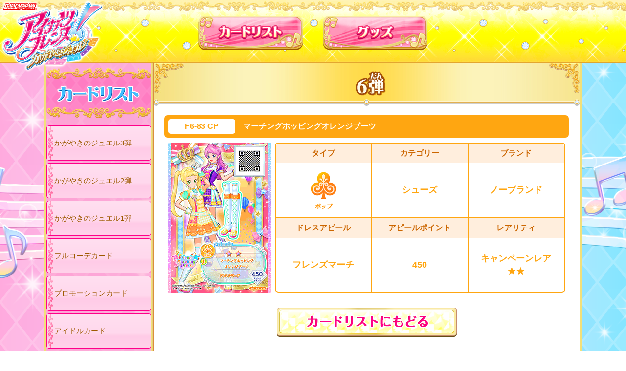

--- FILE ---
content_type: text/html; charset=UTF-8
request_url: https://www.aikatsu.com/friends/cardlist/detail.php?id=139447&page=3&show=image_lists
body_size: 7922
content:
<!doctype html>
<html lang="ja">
<head>
<!-- Google Tag Manager -->
<script>(function(w,d,s,l,i){w[l]=w[l]||[];w[l].push({'gtm.start':
new Date().getTime(),event:'gtm.js'});var f=d.getElementsByTagName(s)[0],
j=d.createElement(s),dl=l!='dataLayer'?'&l='+l:'';j.async=true;j.src=
'https://www.googletagmanager.com/gtm.js?id='+i+dl;f.parentNode.insertBefore(j,f);
})(window,document,'script','dataLayer','GTM-P24F5L2');</script>
<!-- End Google Tag Manager -->
<meta charset="utf-8">
<title>カードリスト｜カードリスト｜データカードダス アイカツフレンズ！</title>
<meta name="keywords" content="アイカツフレンズ！,フレンズ,フレンズ！,アイカツ！,アイカツ,アイカツ！カード,カードメイク,アイドルカツドウ,dcd,データカードダス">
<meta name="description" content="行こう、一緒に！めざせ、ダイヤモンドフレンズ!! データカードダス アイカツフレンズ！の公式サイトです。">
<meta name="viewport" content="width=device-width,user-scalable=yes,minimum-scale=0.5,maximum-scale=2">
<link rel="shortcut icon" type="image/png" href="/friends/images/common/favicon.ico">
<link rel="apple-touch-icon" href="https://www.aikatsu.com/friends/images/webclip.png?v2"><meta property="og:title" content="データカードダス アイカツフレンズ！">
<meta property="og:type" content="article" >
<meta property="og:url" content="https://www.aikatsu.com/friends/cardlist/detail.php?id=139447&amp;page=3&amp;show=image_lists" >
<meta property="og:image" content="https://www.aikatsu.com/friends/images/img_sns.jpg?v2">
<meta property="og:site_name" content="データカードダス アイカツフレンズ！">
<meta property="og:description" content="行こう、一緒に！めざせ、ダイヤモンドフレンズ!! データカードダス アイカツフレンズ！の公式サイトです。">
<link rel="stylesheet" href="../css/reset.css">
<link rel="stylesheet" href="../css/layout_re.css">
<link rel="stylesheet" href="../css/cardlist.css?ver=7">
<script src="/friends/js/jquery-3.6.0.min.js"></script>
<script src="/friends/js/jquery.easing.1.4.min.js"></script>
<script src="/friends/js/common.js?v11"></script>
<script src="../js/accordion.js?v2"></script>
<!--[if lt IE 9]>
<script src="js/respond.js"></script>
<![endif]-->
</head>
<body id="cardlist">
<!-- Google Tag Manager (noscript) -->
<noscript><iframe src="https://www.googletagmanager.com/ns.html?id=GTM-P24F5L2"
height="0" width="0" style="display:none;visibility:hidden"></iframe></noscript>
<!-- End Google Tag Manager (noscript) -->
<div id="container">
  <header class="header">
<nav class="gnavi">
  <a class="gnavi_logo" href="/friends/">
  <h1><img src="/friends/images/common_re/img_logo.png" alt="アイカツフレンズ！"></h1>
  </a>
  <ul class="gnavi_inner">
    <li class="gnavi_cardlist current"><a href="/friends/cardlist/">カードリスト</a></li>
    <li class="gnavi_products "><a href="/friends/products/">グッズ</a></li>
  </ul>
</nav>
</header>  <div id="wrapCol" class="clearfix">
    <article class="mainCol clearfix">
		<div id="titCol">
  <h3 id="title"><img src="../images/cardlist/title_458006.png" alt="カードリスト"></h3>
</div>
<div class="tit_btm"></div>

<div class="data">
    <div class="dressDetailCol type_pop clearfix">
    <dl class="cardNnCol clearfix">
      <dt>カード番号</dt>
      <dd class="cardNum">F6-83 CP</dd>
      <dt>カード名</dt>
      <dd class="cardName">マーチングホッピングオレンジブーツ</dd>
    </dl>
    <dl class="cardImgCol">
      <dt>カード画像</dt>
      <dd><img src="../images/cardlist/card/458006/f6-83cp_00.png" alt="F6-83 CP"></dd>
    </dl>

    <div class="dataTable clearfix">
    <dl class="typeCol">
      <dt>タイプ</dt>
      <dd><img src="../images/cardlist/parts/icon_pop.png" alt="ポップ"></dd>
    </dl>
    <dl class="attributeCol">
      <dt>カテゴリー</dt>
      <dd>
      シューズ      </dd>
    </dl>
    <dl class="brandCol">
      <dt>ブランド</dt>
      <dd>
  ノーブランド      </dd>
    </dl>
      <dl class="dapEffectCol">
      <dt>ドレスアピール</dt>
      <dd>フレンズマーチ</dd>
    </dl>
      <dl class="appealPointCol">
      <dt>アピールポイント</dt>
      <dd>450</dd>
    </dl>
    <dl class="rarelityCol">
      <dt>レアリティ</dt>
      <dd>キャンペーンレア<br>★★</dd>
    </dl>
    </div>

    </div></div>		<div class="btnBackCardlist">
		  <span><a href="./?search=true&page=3&show=image_lists">カードリストにもどる</a></span>
		</div>

    </article>
    <div id="subCol">
<div id="subColTitle">カードリスト</div>
  <nav id="subColInner">
    <ul class="snList">
      <li class="btnnews"><a href="/friends/cardlist/?search=true&category=458009"><span></span>かがやきのジュエル3弾</a></li>
      <li class="btnnews"><a href="/friends/cardlist/?search=true&category=458008"><span></span>かがやきのジュエル2弾</a></li>
      <li class="btnnews"><a href="/friends/cardlist/?search=true&category=458007"><span></span>かがやきのジュエル1弾</a></li>
      <li class="btnnews"><a href="/friends/cardlist/?search=true&category=458801">フルコーデカード</a></li>
      <li class="btnnews"><a href="/friends/cardlist/?search=true&category=458901"><span></span>プロモーションカード</a></li>
      <li class="btnnews"><a href="/friends/cardlist/idolcard.php?search=true&category=458004"><span></span>アイドルカード</a></li>
    </ul>

    <div class="snCap_old tit_cardlist_old"><a><span></span>もっと見る</a></div>
    <ul class="snList cardlist_old">
      <li class="btnnews"><a href="/friends/cardlist/?search=true&category=458006"><span></span>6弾</a></li>
      <li class="btnnews"><a href="/friends/cardlist/?search=true&category=458005"><span></span>5弾</a></li>
      <li class="btnnews"><a href="/friends/cardlist/?search=true&category=458004"><span></span>4弾</a></li>
      <li class="btnnews"><a href="/friends/cardlist/?search=true&category=458003"><span></span>3弾</a></li>
      <li class="btnnews"><a href="/friends/cardlist/?search=true&category=458002"><span></span>2弾</a></li>
      <li class="btnnews"><a href="/friends/cardlist/?search=true&category=458001"><span></span>1弾</a></li>
    </ul>
  </nav>
</div>
   </div>
    <footer>
      <div class="footerCol">
        <span id="btnPagetop">
	<a href="#container">PAGETOP</a>
</span>

<div class="footerColInner">
  <small>
    このwebサイトに掲載されているすべての画像・テキスト・データの無断転用、転載をお断りします。<br>開発中につき、本サイトで使用している画像と実際の商品とは異なる場合がございます。<br>
&copy;BNP/BANDAI, DENTSU, TV TOKYO  <br>
&copy;BANDAI</small>

  <ul class="exLinkSupplement">
    <li class="exLinkInquiry"><a href="https://sec.carddass.com/club/docs/qa/#h7" target="_blank" rel="noopener">推奨環境について</a></li>
    <li class="exLinkContact"><a href="https://sec.carddass.com/club/docs/contact/" target="_blank" rel="noopener">お問い合わせ</a></li>
  </ul>

  <ul class="exLink">
    <li>
      <a href="http://www.bandai.co.jp/" target="_blank" rel="noopener"><img src="/friends/images/common/logo_bandai.png" width="41" height="38" alt="バンダイ公式サイト"></a>
    </li>
    <li>
      <a href="https://sec.carddass.com/club/" target="_blank" rel="noopener"><img src="/friends/images/common/btn_cd.gif" width="168" height="41" alt="カードダスドットコム"></a>
    </li>
    <li>
      <p><img src="/friends/images/common/logo_jasrac.gif" alt="JASRAC"></p>
    </li>
  </ul>

</div>
      </div>
    </footer>
</div>
</body>
</html>

--- FILE ---
content_type: text/css
request_url: https://www.aikatsu.com/friends/css/layout_re.css
body_size: 20818
content:
body,div,dl,dt,dd,ul,ol,li,h1,h2,h3,h4,h5,h6,pre,form,fieldset,input,textarea,button,p,blockquote,th,td{margin:0;padding:0}img{vertical-align:top;border:0}a img{border:0}table{border-collapse:collapse;border-spacing:0}fieldset,img{border:0}address,caption,cite,code,dfn,em,strong,th,var{font-style:normal;font-weight:normal}ol,ul{list-style:none}caption,th{text-align:left}h1,h2,h3,h4,h5,h6{font-size:100%;font-weight:normal}abbr,acronym{border:0}html{box-sizing:border-box}article,aside,details,figcaption,figure,footer,header,hgroup,menu,nav,section{display:block}.header{height:140px;width:100%;position:fixed;background-image:url(../images/common_re/header_bg.png);background-repeat:repeat-x;z-index:101}@media (max-width: 768px){.header{height:15.625vw;background-size:cover}}@media (min-width: 801px){.header a{transition:all .3s}.header a:hover{-webkit-filter:drop-shadow(0 0px 5px rgba(255,255,255,0.5)) brightness(120%);filter:drop-shadow(0 0px 5px rgba(255,255,255,0.5)) brightness(120%)}}.header .gnavi_logo{position:fixed;top:0;left:0;display:block;background:none;margin:0;text-indent:0}@media (max-width: 768px){.header .gnavi_logo{height:19vw;width:22vw}.header .gnavi_logo img{width:100%}}.gnavi_inner{width:100%;display:-webkit-flex;display:flex;-webkit-justify-content:center;justify-content:center;padding:14px 0 0}.gnavi_inner li{width:auto;margin:0 20px}.gnavi_inner li a{display:block;width:215px;height:90px;overflow:hidden;text-indent:100%;white-space:nowrap;background-repeat:no-repeat;background-size:contain}@media (max-width: 768px){.gnavi_inner{-webkit-justify-content:flex-end;justify-content:flex-end;padding:1.30208vw 1.30208vw 0}.gnavi_inner li{margin:0 .65104vw}.gnavi_inner li a{width:27.99479vw;height:11.71875vw}}.gnavi_cardlist a{background-image:url(../images/common_re/btn_cardlist.png)}.gnavi_products a{background-image:url(../images/common_re/btn_goods.png)}#mainCol{padding-top:13vw}@media (min-width: 801px){#mainCol{padding-top:100px}}#ftCol{position:relative}.ft_infoCol{background:#f46ab4}.ft_infoCol_inner{padding:4vw 0}@media (min-width: 801px){.ft_infoCol_inner{width:1200px;margin:0 auto}}@media (max-width: 768px){.ft_infoCol_inner{width:94vw;max-width:780px;margin:0 auto}}@media (min-width: 801px){.ft_infoCol_inner{max-width:1200px;margin:auto;width:auto;padding:30px 20px;position:relative}}.ft_infoCol_inner .copyright{font-size:9px;font-size:2.8125vw;color:#fff}@media (min-width: 640px){.ft_infoCol_inner .copyright{font-size:13.5px}}.ft_infoCol_inner .copyright a{color:#fff}.ft_infoCol_inner .copyright p{margin-bottom:1em}@media (min-width: 801px){.ft_infoCol_inner .copyright{font-size:15px}}.ft_infoCol_inner .ft_exLink a{text-decoration:underline}.ft_infoCol_inner .ft_exLink a:hover{text-decoration:none;color:#ff0}.ft_infoCol_inner .ft_exLink li{display:inline;margin-right:1em}.ft_infoCol_exLink{margin:6.51042vw 0 0;height:auto;display:-webkit-flex;display:flex;-webkit-justify-content:center;justify-content:center}.ft_infoCol_exLink li{float:none;margin:0 0.5em 1em}.ft_infoCol_exLink li img{height:9.11458vw}@media (min-width: 801px){.ft_infoCol_exLink{margin:0;position:absolute;right:20px;bottom:20px;-webkit-justify-content:flex-end;justify-content:flex-end;-webkit-align-items:flex-end;align-items:flex-end}.ft_infoCol_exLink li{margin:0 0.5em 0}.ft_infoCol_exLink li img{height:50px}}footer{color:#fff}footer .footerCol{padding-top:1em}@media (min-width: 801px){footer{background:#f46ab4;position:relative}footer #snsCol{background:url(../images/common/bg_sns.jpg) top center repeat-x;width:100%;height:91px;position:relative}footer #snsCol #snsColInner{background:url(../images/common/bg_sns.png) top center no-repeat;width:1100px;height:91px;margin:0 auto}footer #snsCol #snsColInner ul{display:block;text-align:center;padding:28px 0 25px}footer #snsCol #snsColInner ul li{display:inline-block;letter-spacing:normal;text-align:center;vertical-align:middle;margin:0 10px 0 0}footer #snsCol #snsColInner ul .btnTwitter{height:28px}footer .footerCol #btnPagetop{display:block;position:relative;z-index:9999}footer .footerCol #btnPagetop a{display:block;position:fixed;bottom:10px;right:10px;background:url(../images/common/btn_pagetop.png) top center no-repeat;width:143px;height:143px;padding:0;font-size:0;text-indent:-9999px;line-height:0}footer .footerCol .footerColInner{width:1000px;margin:0 auto;padding:5px;position:relative}footer .footerCol .footerColInner .footer_acce{position:absolute;margin-top:-2%;padding-top:3%;display:block;background-size:contain;width:100%;height:0}footer .footerCol .footerColInner .small{display:block;color:#ffffff;font-size:100%;line-height:1.7}footer .footerCol .footerColInner .footerbnr{width:620px;margin:0 auto}footer .footerCol .footerColInner .l_bnr{padding-top:14px;width:300px;float:left}footer .footerCol .footerColInner .m_bnr{padding-top:27px;width:auto;text-align:center}footer .footerCol .footerColInner .m_bnr li{display:inline-block;margin:10px 0}footer .footerCol .footerColInner .s_bnr{width:820px;margin:0 auto;padding-top:7px;text-align:center}footer .footerCol .footerColInner footer .fnavi small{display:block;width:1100px;text-align:left;margin-top:5px}footer .footerCol .footerColInner footer .fnavi p{text-align:left}footer .footerCol .footerColInner .fnavi li{display:inline-block;margin:0 0 5px 0;background:#fff;vertical-align:bottom}footer .footerCol .footerColInner ul.exLinkSupplement{width:700px;vertical-align:bottom;position:absolute;padding-top:20px}footer .footerCol .footerColInner ul.exLinkSupplement li{float:left;padding-right:8px;text-decoration:underline;color:#ffffff}footer .footerCol .footerColInner ul.exLinkSupplement li a{color:#ffffff}footer .footerCol .footerColInner ul.exLinkSupplement li a:hover{color:#25c9f3}footer .footerCol .footerColInner ul.exLink{text-align:right;padding-bottom:20px}footer .footerCol .footerColInner ul.exLink li{display:inline-block;vertical-align:bottom;bottom:0}#btn_pagetop{position:fixed;bottom:20px;right:20px;text-indent:-9999px;z-index:100}#btn_pagetop a{width:120px;height:128px}}@media (max-width: 768px){footer{background:#f46ab4;position:relative}footer #snsCol{width:100%;position:relative}footer #snsCol #snsColInner{width:100%;margin:0 auto;background:#ff2198;border-top:4px solid #ffe94e;border-bottom:4px solid #ffe94e}footer #snsCol #snsColInner ul{display:block;text-align:center;padding:3% 0}footer #snsCol #snsColInner ul li{display:inline-block;letter-spacing:normal;text-align:center;vertical-align:middle;margin:0 10px 0 0}footer #snsCol #snsColInner ul .btnTwitter{height:28px}footer .footerCol .footerColInner{width:96%;margin:0 auto;position:relative;padding:1%;text-align:center}footer .footerCol .footerColInner small{display:block;color:#ffffff;font-size:3vw;line-height:1.7}footer .footerCol .footerColInner .m_bnr{padding:14px 0}footer .footerCol .footerColInner .l_bnr{padding-top:14px}footer .footerCol .footerColInner .m_bnr li,footer .footerCol .footerColInner .s_bnr li,footer .footerCol .footerColInner .l_bnr li{display:inline-block;margin:0 auto 1%;vertical-align:bottom}footer .footerCol .footerColInner ul.exLinkSupplement{display:-webkit-inline-flex;display:inline-flex}footer .footerCol .footerColInner ul.exLinkSupplement li{padding:10% 5px;text-decoration:underline}footer .footerCol .footerColInner ul.exLinkSupplement li a{color:#ffffff}footer .footerCol .footerColInner ul.exLinkSupplement li a:hover{color:#25c9f3}footer .footerCol .footerColInner ul.exLink{margin-top:2%}footer .footerCol .footerColInner ul.exLink li{display:inline-block;vertical-align:bottom;bottom:0}#btnPagetop{display:block;position:relative;z-index:9999}#btnPagetop a{position:fixed;bottom:10px;right:10px;background:url(../images/common/btn_pagetop.png) top center no-repeat;background-size:100%;width:20%;height:0;padding-top:30%;text-indent:-9999px;line-height:0}}html,body{width:100%;margin:0;padding:0}body{font-family:"メイリオ", "ヒラギノ角ゴ Pro W3", "Osaka", "ＭＳ Ｐゴシック", Arial, sans-serif;font-size:16px;line-height:1.5;color:#fff;background:linear-gradient(90deg, #ffaade, #efd7ff, #85e6ff);background-size:100% 100%;z-index:-2}body#err{background:#FFFFFF;color:#615850}body#err #container404{width:600px;margin:0 auto;padding:30px 0}#container{width:100%;height:auto;margin:0 auto;padding:0;background:url(../images/common/bg_side.png) top center no-repeat fixed,url(../images/common/bg_body.png) top center repeat,url(../images/common/bg_light.png) repeat;background-position:50% 270px,0 0,0 0}#btn_pagetop{position:fixed;bottom:20px;right:20px;text-indent:-9999px;z-index:100}#btn_pagetop a{display:block;background:url(../images/common/btn_pagetop.png) top center no-repeat;width:120px;height:128px}.endcontents{position:relative}.endcontents div{opacity:0.3;filter:alpha(opacity=30);-ms-filter:"alpha( opacity=40 )" \9}.endcontents div div{opacity:1;filter:alpha(opacity=100);-ms-filter:"alpha( opacity=100 )" \9}.endcontents-endtxt{position:absolute;width:100%;text-align:center;top:80px;z-index:10}.disabled{-webkit-filter:grayscale(100%) brightness(100%);filter:grayscale(100%) brightness(100%);pointer-events:none}.clearfix{zoom:1}.clearfix:before{content:".";display:block;height:0;visibility:hidden}.clearfix:after{content:".";display:block;height:0;visibility:hidden;clear:both}.blockCol img{display:block}.hvr img:hover,.hvr:hover{transition:all 0.3s;opacity:0.7;filter:alpha(opacity=70);-ms-filter:"alpha( opacity=70 )"}.hvrNone{pointer-events:none}.hvrNone img:hover,.hvrNone:hover{pointer-events:none}a{color:#ff1493;text-decoration:none}a:link,a:visited{color:#ff1493}a:hover{color:#FF7FCA}a.txt_link{word-wrap:break-word}a.gray{color:#3F3338;text-decoration:none}.link-btn{margin:15px auto 30px;text-align:center}.link-btn_2column,.link-btn_2column_ver2{margin:15px auto 30px;text-align:center}.link-btn_2column a img,.link-btn_2column_ver2 a img{padding:0 0 0.7em 0}.link-btn_end{margin:15px 0;text-align:center;opacity:1.0 !important;width:90%}.link-btn_0{margin:0 auto;text-align:center}.attentionList{margin:2%;padding:1% 2% 0;text-align:left;color:#032e5b}.attentionList li{margin:0 0 0.5em 1em;text-indent:-1em}.attentionList2{margin:0.5%;padding:0% 2% 0;text-align:left;color:#032e5b}.attentionList2 li{margin:0 0 0.5em 1em;text-indent:-1em}.attentionList3{margin:0.5%;padding:0% 2% 3%;text-align:left;color:#032e5b}.attentionList3 li{margin:0 0 0.5em 1em;text-indent:-1em}.attentionList3 li p.img_center{margin-top:1%;text-align:center}.attentionList3 li.txtkome{margin:0 0 0.5em 2em;text-indent:-1em}.attentionList4{margin:2%;padding:1% 2% 0;text-align:left;color:#032e5b}.attentionList4 li{margin:0 0 0 1.5em;text-indent:-1em}.mt0{margin-top:0px !important}.mb0{margin-bottom:0px !important}.mr0{margin-right:0px !important}.ml0{margin-left:0px !important}.mt10{margin-top:10px !important}.mb10{margin-bottom:10px !important}.mr10{margin-right:10px !important}.ml10{margin-left:10px !important}.mt15{margin-top:15px !important}.mb15{margin-bottom:15px !important}.mr15{margin-right:15px !important}.ml15{margin-left:15px !important}.mt20{margin-top:20px !important}.mb20{margin-bottom:20px !important}.mr20{margin-right:20px !important}.ml20{margin-left:20px !important}.mt30{margin-top:30px !important}.mb30{margin-bottom:30px !important}.mr30{margin-right:30px !important}.ml30{margin-left:30px !important}.mt40{margin-top:40px !important}.mb40{margin-bottom:40px !important}.mr40{margin-right:40px !important}.ml40{margin-left:40px !important}.mt50{margin-top:50px !important}.mb50{margin-bottom:50px !important}.mr50{margin-right:50px !important}.ml50{margin-left:50px !important}.mt100{margin-top:100px !important}.mb100{margin-bottom:100px !important}.mr100{margin-right:100px !important}.ml100{margin-left:100px !important}.pt0{padding-top:0px !important}.pb0{padding-bottom:0px !important}.pr0{padding-right:0px !important}.pl0{padding-left:0px !important}.pt10{padding-top:10px !important}.pb10{padding-bottom:10px !important}.pr10{padding-right:10px !important}.pl10{padding-left:10px !important}.pt15{padding-top:15px !important}.pb15{padding-bottom:15px !important}.pr15{padding-right:15px !important}.pl15{padding-left:15px !important}.pt20{padding-top:20px !important}.pb20{padding-bottom:20px !important}.pr20{padding-right:20px !important}.pl20{padding-left:20px !important}.pt30{padding-top:30px !important}.pb30{padding-bottom:30px !important}.pr30{padding-right:30px !important}.pl30{padding-left:30px !important}.pt40{padding-top:40px !important}.pb40{padding-bottom:40px !important}.pr40{padding-right:40px !important}.pl40{padding-left:40px !important}.pt50{padding-top:50px !important}.pb50{padding-bottom:50px !important}.pr50{padding-right:50px !important}.pl50{padding-left:50px !important}.pt100{padding-top:100px !important}.pb100{padding-bottom:100px !important}.pr100{padding-right:100px !important}.pl100{padding-left:100px !important}.txtEmph{font-weight:bold}.txtEmphRed{color:#d91e49}.txtEmphBlue{color:#1e9fd9}.txtEmph130{font-size:130%}.txtEmph150{font-size:150%}.contentsTxtCol{width:94%;margin:0 auto;padding:2em 0;color:#032e5b}@media only screen and (max-width: 768px){img{max-width:100%;height:auto;width:100%;touch-callout:none;user-select:none;-webkit-touch-callout:none;-webkit-user-select:none;-moz-touch-callout:none;-moz-user-select:none;-ms-user-select:none;-khtml-user-select:none;-webkit-user-drag:none;-khtml-user-drag:none}#indexCol{padding-top:15vw}#btnPagetop{display:block;position:relative;z-index:100}#btnPagetop a{position:fixed;bottom:10px;right:10px;background:url(../images/common/btn_pagetop.png) top center no-repeat;background-size:100%;width:15.625vw;height:0;padding-top:16.66667vw;text-indent:-9999px;line-height:0}.mainCol{padding:0;width:100%;background:#fff;overflow:hidden}.mainCol article{position:relative;padding:0;margin-bottom:2%}#subCol{width:100%;background-color:rgba(255,147,198,0.6);padding-bottom:5%;-webkit-text-size-adjust:100%}#subCol .snCategory{background:#84d5ff;color:#ffffff;text-align:center;font-weight:bold;padding:1% 0;border-top:3px dotted #00a8ff;border-bottom:3px dotted #00a8ff;margin:5% auto -2%}#subCol .snCap{display:block;width:100%;background:url(../images/common/img_snavicap_l.jpg) bottom center no-repeat;background-size:cover;text-align:center;-webkit-align-items:center;align-items:center;-webkit-justify-content:center;justify-content:center;font-weight:bold;cursor:pointer;padding:3% 0;margin:3% auto 0}#subCol .snCap a{text-align:center;line-height:1.2;color:#9e5a00}#subCol .snCap:hover a{color:#d27d0c}#subCol .snCap_old{width:100%;position:relative}#subCol .snCap_old a{display:block;margin-top:1%;padding:15px 1px 15px 56px;border-radius:5px;border:1px solid #ae00ff;background:url(../images/common/img_snaviline_old.png) center left 1px no-repeat,-webkit-gradient(linear, left top, left bottom, from(#eed0fe), color-stop(0.56, #f4dfff), color-stop(0.65, #eed0fe), to(#f4e0ff));word-break:break-all;display:-webkit-flex;display:flex;-webkit-align-items:center;align-items:center;color:#9e5a00;cursor:pointer;font-size:13px}#subCol .snCap_old a:hover{background:url(../images/common/img_snaviline_old.png) center left 1px no-repeat,-webkit-gradient(linear, left top, left bottom, from(#eed0fe), color-stop(0.56, #f4dfff), color-stop(0.65, #f4e0ff), to(#eed0fe));color:#ae00ff}#subCol .snCap_old span{position:absolute;top:12px;left:18px;width:39px;height:30px;background:url(../images/common/img_new_old.png) no-repeat center left;background-size:contain}#subCol .snList li{width:100%;position:relative}#subCol .snList li a{display:block;margin-top:1%;padding:15px 1px 15px 56px;border-radius:5px;border:1px solid #ff008a;background:url(../images/common/img_snaviline.png) center left 1px no-repeat,-webkit-gradient(linear, left top, left bottom, from(#ffdff0), color-stop(0.56, #ffd8ed), color-stop(0.65, #ffcbe7), to(#ffd2ea));word-break:break-all;display:-webkit-flex;display:flex;-webkit-align-items:center;align-items:center;color:#9e5a00;font-size:13px}#subCol .snList li a span.icon-aikatsu5th{display:block;position:relative;top:0;left:0;width:36px;height:40px;margin:-14px 0;background:url(../images/common/logo_aikatsu5th.png) no-repeat center left;background-size:contain;font-size:0;line-height:0;text-indent:-9999px}#subCol .snList li a:hover,#subCol .snList li a.snOn{background:url(../images/common/img_snaviline.png) center left 1px no-repeat,-webkit-gradient(linear, left top, left bottom, from(#ffcbe7), color-stop(0.56, #ffd8ed), color-stop(0.65, #ffdff0), to(#ffd2ea));color:#ff008a}#subCol .snList li span{position:absolute;top:12px;left:18px;width:39px;height:30px;background:url(../images/common/img_new_off.png) no-repeat center left;background-size:contain}#subCol .snList li .icon-new{background:url(../images/common/img_new_on.png) no-repeat center left;background-size:contain;text-indent:-9999px}#wrapCol{padding-top:14.32292vw}#titCol{position:relative;background:url(../images/common/pagetitle_top.jpg) top center no-repeat,url(../images/common/pagetitle_middle.jpg) center repeat-y;width:100%;z-index:98}.tit_btm{position:relative;margin:-6px auto;background:url(../images/common/pagetitle_bottom.png) top center no-repeat;height:14px;z-index:99}h3#title{display:table-cell;float:inherit;padding:2% 1% 1.5%;vertical-align:middle;width:80%;text-align:left}.endcontents-endtxt img{width:90%}.link-btn{width:90%}.link-btn_0{width:90%}.link-btn_2column a img{width:45%}.link-btn_2column_ver2{margin:1% auto 0}.link-btn_2column_ver2 a img{width:45%}}@media only screen and (min-width: 769px){#indexCol{padding-top:129px}#btn_pagetop{position:fixed;bottom:20px;right:20px;text-indent:-9999px;z-index:100}#btn_pagetop a{width:120px;height:128px}#wrapCol{margin:0 auto;background:url(../images/common/bg_main.png) repeat-y;width:1100px;padding-top:129px}#subCol{width:214px;margin-left:5px;margin-bottom:20px}#subCol .categoryCol{display:grid}#subCol .snCategory{background:#84d5ff;color:#ffffff;text-align:center;font-weight:bold;padding:5% 0;border-top:3px dotted #00a8ff;border-bottom:3px dotted #00a8ff;margin:20px auto -8px}#subCol .snCap{background:url(../images/common/img_snavicap.jpg) top center no-repeat;width:214px;height:60px;display:-webkit-flex;display:flex;-webkit-align-items:center;align-items:center;-webkit-justify-content:center;justify-content:center;font-weight:bold;cursor:pointer;margin-top:20px}#subCol .snCap a{padding:0 5px;text-align:center;line-height:1.2;color:#9e5a00}#subCol .snCap:hover a{color:#d27d0c}#subCol .snCap_old{position:relative}#subCol .snCap_old a{min-height:40px;margin-top:5px;padding:15px 1px 15px 15px;border-radius:5px;border:1px solid #ae00ff;background:url(../images/common/img_snaviline_old.png) center left 1px no-repeat,-webkit-gradient(linear, left top, left bottom, from(#eed0fe), color-stop(0.56, #f4dfff), color-stop(0.65, #eed0fe), to(#f4e0ff));word-break:break-all;display:-webkit-flex;display:flex;-webkit-align-items:center;align-items:center;color:#9e5a00;cursor:pointer;font-size:15px}#subCol .snCap_old a:hover{background:url(../images/common/img_snaviline_old.png) center left 1px no-repeat,-webkit-gradient(linear, left top, left bottom, from(#eed0fe), color-stop(0.56, #f4dfff), color-stop(0.65, #f4e0ff), to(#eed0fe));color:#ae00ff}#subCol .snList li{position:relative}#subCol .snList li a{min-height:40px;margin-top:5px;padding:15px 1px 15px 15px;border-radius:5px;border:1px solid #ff008a;background:url(../images/common/img_snaviline.png) center left 1px no-repeat,-webkit-gradient(linear, left top, left bottom, from(#ffdff0), color-stop(0.56, #ffd8ed), color-stop(0.65, #ffcbe7), to(#ffd2ea));word-break:break-all;display:-webkit-flex;display:flex;-webkit-align-items:center;align-items:center;color:#9e5a00;font-size:15px}#subCol .snList li a:hover,#subCol .snList li a.snOn{background:url(../images/common/img_snaviline.png) center left 1px no-repeat,-webkit-gradient(linear, left top, left bottom, from(#ffcbe7), color-stop(0.56, #ffd8ed), color-stop(0.65, #ffdff0), to(#ffd2ea));color:#ff008a}#subCol .snList li .icon-new{position:absolute;z-index:98;top:-6px;left:-10px;width:43px;height:24px;background:url(../images/common/img_new.png) no-repeat center left;text-indent:-9999px}#subCol .snList li span.icon-aikatsu5th{display:none}.mainCol{float:right;width:871px;margin-right:5px}#titCol{position:relative;background:url(../images/common/pagetitle_top.jpg) top center no-repeat,url(../images/common/pagetitle_middle.jpg) center repeat-y;width:100%;z-index:98}.tit_btm{position:relative;margin:-6px auto;background:url(../images/common/pagetitle_bottom.png) top center no-repeat;height:14px;z-index:99}h3#title{display:table-cell;float:inherit;padding:2% 1% 1.5%;vertical-align:middle;width:80%;text-align:left}}


--- FILE ---
content_type: text/css
request_url: https://www.aikatsu.com/friends/css/cardlist.css?ver=7
body_size: 17225
content:
#cardlist img{display:block}#cardlist{color:#666666}#cardlist footer{color:#FFFFFF}@media screen and (min-width: 749px){#subColTitle{background:url(../images/cardlist/img_snavititle.png) center no-repeat;text-indent:-9999px;vertical-align:middle;width:214px;height:103px;padding:10px 0}}@media screen and (max-width: 768px){#subColTitle{background:url(../images/cardlist/img_snavititle_l.jpg) center no-repeat;background-size:cover;text-indent:-9999px;vertical-align:middle;width:100%;padding:5% 0;border-top:1px solid #c7c7c7}}#searchCol{background:url(../images/cardlist/bg_search.png) top left repeat;margin:2% auto 0;padding:0 0 0 0}#searchCol h4{background:url(../images/cardlist/tit_search.png) top left no-repeat;width:871px;height:79px;font-size:0;line-height:0;text-indent:-9999px}#searchCol form{padding:0 0 30px 21px;background:url(../images/cardlist/bg_search_bot.png) bottom left no-repeat}#searchCol dl{margin:10px 0 0 0;float:left}#searchCol dl dt{display:block;float:left;width:124px;height:39px;font-size:0;line-height:0;text-indent:-9999px}#searchCol dl dd{display:block;float:left}#searchCol dl dd select{width:300px;height:26px;margin:11px 0 0 0}#searchCol dl.searchFree{margin:0 0 0 0}#searchCol dl.searchFree dt{display:block;float:left;background:url(../images/cardlist/txt_free.png) top right no-repeat;width:124px;height:39px;font-size:0;line-height:0;text-indent:-9999px}#searchCol dl.searchFree dd{display:block;float:left}#searchCol dl.searchFree dd input{width:698px;height:24px;margin:11px 0 0 0}#searchCol dl.searchCategory dt{background:url(../images/cardlist/txt_category.png) top right no-repeat}#searchCol dl.searchType dt{background:url(../images/cardlist/txt_type.png) top right no-repeat;width:100px;height:39px}#searchCol dl.searchReality dt{background:url(../images/cardlist/txt_rarity.png) top right no-repeat}#searchCol dl.searchBrand dt{background:url(../images/cardlist/txt_brand.png) top right no-repeat;width:100px;height:39px}#searchCol dl.searchAttribute dt{background:url(../images/cardlist/txt_attribute.png) top right no-repeat}#searchCol dl.searchCosme{margin:10px 0 20px 0}#searchCol dl.searchCosme dt{background:url(../images/cardlist/txt_cosme.png) top right no-repeat;width:100px;height:39px}#searchCol .searchButton{display:block;float:none;clear:both;background:url(../images/cardlist/btn_search.png) top left no-repeat;width:308px;height:60px;margin:0 auto;font-size:0;line-height:0;text-indent:-9999px;cursor:pointer;border:none}#searchCol .searchButton:hover{background:url(../images/cardlist/btn_search_on.png) top left no-repeat;transition:all 0.5s}.viewBtnCol{width:370px;float:right;margin:15px 10px 0 0}.viewBtnCol span{display:block;width:175px;height:46px;margin:0 0 0 10px;float:left;font-size:0;line-height:0;text-indent:-9999px;cursor:pointer}.viewBtnCol span#viewImageLists{background:url(../images/cardlist/btn_card.png) top left no-repeat}.viewBtnCol span#viewLists{background:url(../images/cardlist/btn_dress.png) top left no-repeat}.viewBtnCol span:hover{opacity:0.6;transition:all 0.5s}.pagingCol{display:block;float:left;width:480px;margin:15px 0 15px 10px;padding:0}.pagingCol li{margin:0.3em 0.3em;line-height:1;display:inline-block}.pagingCol li span{color:#ffe4ec;text-align:center;text-decoration:none;padding:0.7em 0.5em;line-height:1;display:inline-block}.pagingCol li .ellipse{color:#FB59AC}.pagingCol li a{color:#FFFFFF !important;cursor:pointer;text-align:center;text-decoration:none;padding:0.7em 0.5em;line-height:1;display:inline-block;background:linear-gradient(#FFB5C9, #FE61A4) repeat;background:-webkit-linear-gradient(top, #FFB5C9, #FE61A4);background:#FCB4C8\9;border:1px solid #FB59AC}.pagingCol li a:hover{background:linear-gradient(#FE61A4, #FFB5C9) repeat;background:-webkit-linear-gradient(top, #FE61A4, #FFB5C9);background:#FCB4C8\9;border:1px solid #FB59AC;color:#FFFFFF}.pagingCol li.disabled{background:linear-gradient(#FE61A4, #FFB5C9) repeat;background:-webkit-linear-gradient(top, #FE61A4, #FFB5C9);background:#FCB4C8\9;border:1px solid #FB59AC}.pagingCol li.active{background:linear-gradient(#FE61A4, #FFB5C9) repeat;background:-webkit-linear-gradient(top, #FE61A4, #FFB5C9);background:#FCB4C8\9;border:1px solid #FB59AC}.cardlistCol{float:none;clear:both}.data{width:95%;margin:0 auto}.imageListCol dt{display:none}.imageListCol dd{display:block;float:left;width:150px;margin:7px 7px 7px 7px}.imageListCol dd img{width:100%}.imageListCol dd img:hover{opacity:0.6;transition:all 0.5s}.dressDetailCol.type_cute .cardNnCol{background:#FF5998}.dressDetailCol.type_cute .cardNnCol .cardNum{color:#FF5998}.dressDetailCol.type_cute .dataTable,.dressDetailCol.type_cute .cosmeTable{border-color:#FF5998}.dressDetailCol.type_cute .dataTable dl.typeCol,.dressDetailCol.type_cute .dataTable dl.attributeCol,.dressDetailCol.type_cute .dataTable dl.dapEffectCol,.dressDetailCol.type_cute .dataTable dl.appealPointCol,.dressDetailCol.type_cute .dataTable dl.brandCol,.dressDetailCol.type_cute .dataTable dl.cosmeKindCol,.dressDetailCol.type_cute .dataTable dl.cosmeEffectCol,.dressDetailCol.type_cute .cosmeTable dl.typeCol,.dressDetailCol.type_cute .cosmeTable dl.attributeCol,.dressDetailCol.type_cute .cosmeTable dl.dapEffectCol,.dressDetailCol.type_cute .cosmeTable dl.appealPointCol,.dressDetailCol.type_cute .cosmeTable dl.brandCol,.dressDetailCol.type_cute .cosmeTable dl.cosmeKindCol,.dressDetailCol.type_cute .cosmeTable dl.cosmeEffectCol{border-color:#FF5998}.dressDetailCol.type_cute .dataTable dt,.dressDetailCol.type_cute .cosmeTable dt{background:#FFDAE9;color:#BA3F66}.dressDetailCol.type_cute .dataTable dd,.dressDetailCol.type_cute .cosmeTable dd{color:#FF5998}.dressDetailCol.type_cute .noteTxtCol{border-color:#FF5998}.dressDetailCol.type_cute .noteTxtCol dt{background:#FFDAE9;color:#BA3F66;border-color:#FF5998}.dressDetailCol.type_cute .noteTxtCol dd{color:#FF5998}.dressDetailCol.type_cool .cardNnCol{background:#0984FF}.dressDetailCol.type_cool .cardNnCol .cardNum{color:#0984FF}.dressDetailCol.type_cool .dataTable,.dressDetailCol.type_cool .cosmeTable{border-color:#0984FF}.dressDetailCol.type_cool .dataTable dl.typeCol,.dressDetailCol.type_cool .dataTable dl.attributeCol,.dressDetailCol.type_cool .dataTable dl.dapEffectCol,.dressDetailCol.type_cool .dataTable dl.appealPointCol,.dressDetailCol.type_cool .dataTable dl.brandCol,.dressDetailCol.type_cool .dataTable dl.cosmeKindCol,.dressDetailCol.type_cool .dataTable dl.cosmeEffectCol,.dressDetailCol.type_cool .cosmeTable dl.typeCol,.dressDetailCol.type_cool .cosmeTable dl.attributeCol,.dressDetailCol.type_cool .cosmeTable dl.dapEffectCol,.dressDetailCol.type_cool .cosmeTable dl.appealPointCol,.dressDetailCol.type_cool .cosmeTable dl.brandCol,.dressDetailCol.type_cool .cosmeTable dl.cosmeKindCol,.dressDetailCol.type_cool .cosmeTable dl.cosmeEffectCol{border-color:#0984FF}.dressDetailCol.type_cool .dataTable dt,.dressDetailCol.type_cool .cosmeTable dt{background:#D0E3FF;color:#005BAC}.dressDetailCol.type_cool .dataTable dd,.dressDetailCol.type_cool .cosmeTable dd{color:#0984FF}.dressDetailCol.type_cool .dataTable .cosmeKindCol,.dressDetailCol.type_cool .cosmeTable .cosmeKindCol{border-color:#0984FF}.dressDetailCol.type_cool .noteTxtCol{border-color:#0984FF}.dressDetailCol.type_cool .noteTxtCol dt{background:#D0E3FF;color:#005BAC;border-color:#0984FF}.dressDetailCol.type_cool .noteTxtCol dd{color:#0984FF}.dressDetailCol.type_sexy .cardNnCol{background:#BE53F2}.dressDetailCol.type_sexy .cardNnCol .cardNum{color:#BE53F2}.dressDetailCol.type_sexy .dataTable{border-color:#BE53F2}.dressDetailCol.type_sexy .dataTable dl.typeCol,.dressDetailCol.type_sexy .dataTable dl.attributeCol,.dressDetailCol.type_sexy .dataTable dl.dapEffectCol,.dressDetailCol.type_sexy .dataTable dl.appealPointCol,.dressDetailCol.type_sexy .dataTable dl.brandCol,.dressDetailCol.type_sexy .dataTable dl.cosmeKindCol,.dressDetailCol.type_sexy .dataTable dl.cosmeEffectCol{border-color:#BE53F2}.dressDetailCol.type_sexy .dataTable dt{background:#E8CEE3;color:#920783}.dressDetailCol.type_sexy .dataTable dd{color:#BE53F2}.dressDetailCol.type_sexy .dataTable .cosmeKindCol{border-color:#BE53F2}.dressDetailCol.type_sexy .noteTxtCol{border-color:#BE53F2}.dressDetailCol.type_sexy .noteTxtCol dt{background:#E8CEE3;color:#920783;border-color:#BE53F2}.dressDetailCol.type_sexy .noteTxtCol dd{color:#BE53F2}.dressDetailCol.type_pop .cardNnCol{background:#FFA611}.dressDetailCol.type_pop .cardNnCol .cardNum{color:#FFA611}.dressDetailCol.type_pop .dataTable{border-color:#FFA611}.dressDetailCol.type_pop .dataTable dl.typeCol,.dressDetailCol.type_pop .dataTable dl.attributeCol,.dressDetailCol.type_pop .dataTable dl.dapEffectCol,.dressDetailCol.type_pop .dataTable dl.appealPointCol,.dressDetailCol.type_pop .dataTable dl.brandCol,.dressDetailCol.type_pop .dataTable dl.cosmeKindCol,.dressDetailCol.type_pop .dataTable dl.cosmeEffectCol{border-color:#FFA611}.dressDetailCol.type_pop .dataTable dt{background:#FFEEDD;color:#CC6600}.dressDetailCol.type_pop .dataTable dd{color:#FFA611}.dressDetailCol.type_pop .dataTable .cosmeKindCol{border-color:#FFA611}.dressDetailCol.type_pop .noteTxtCol{border-color:#FFA611}.dressDetailCol.type_pop .noteTxtCol dt{background:#FFEEDD;color:#CC6600;border-color:#FFA611}.dressDetailCol.type_pop .noteTxtCol dd{color:#FFA611}.dressDetailCol .cardNnCol dt,.dressDetailCol .cardImgCol dt{display:none}.dressDetailCol .cardNnCol{margin:25px auto 10px;padding:0.5em;border-radius:7px}.dressDetailCol .cardNnCol .cardNum{display:block;float:left;width:15%;background:#FFFFFF;text-align:center;font-weight:bold;padding:0.2em 0.5em;border-radius:5px}.dressDetailCol .cardNnCol .cardName{display:block;float:left;width:70%;color:#FFFFFF;text-align:left;font-weight:bold;padding:0.2em 0.5em;margin:0 0 0 0.5em}.dressDetailCol .dataTable{display:table;float:left;border:2px solid;border-radius:7px;width:100%}.dressDetailCol .dataTable dl{float:left;width:195px;text-align:center}.dressDetailCol .dataTable dl.typeCol dt{border-top-left-radius:7px}.dressDetailCol .dataTable dl.brandCol dt{border-top-right-radius:7px}.dressDetailCol .dataTable dl dt{display:-webkit-flex;display:flex;-webkit-align-items:center;align-items:center;-webkit-justify-content:center;justify-content:center;font-weight:bold;padding:0.5em 0}.dressDetailCol .dataTable dl dd{display:-webkit-flex;display:flex;-webkit-align-items:center;align-items:center;-webkit-justify-content:center;justify-content:center;height:110px;font-weight:bold;padding:0.5px 5px;font-size:18px}.dressDetailCol .dataTable dl.cosmeKindCol{float:left;text-align:center}.dressDetailCol .dataTable dl.cosmeKindCol dd{-webkit-justify-content:center;justify-content:center;font-size:18px}.dressDetailCol .dataTable dl.cosmeEffectCol{float:left;text-align:center;width:392px}.dressDetailCol .dataTable dl.cosmeEffectCol dd{-webkit-justify-content:center;justify-content:center;font-size:14px}.dressDetailCol .noteTxtCol{margin:0 auto;width:98%;display:table;border:2px solid;border-radius:7px}.dressDetailCol .noteTxtCol dt{display:table-cell;vertical-align:middle;width:17%;padding:2%;border-right:2px solid;border-top-left-radius:7px;border-bottom-left-radius:7px;font-weight:bold}.dressDetailCol .noteTxtCol dd{width:80%;display:table-cell;vertical-align:middle;padding:2%}.dressDetailCol .noteTxtCol dd ul{list-style:none;margin:1% 0 0 0}.dressDetailCol .noteTxtCol dd ul li{padding-left:1em;text-indent:-1em;font-size:90%}#lists .dressDetailCol .cardNnCol{margin:10px auto}.btnChecklist{width:100%}.btnChecklist a{display:block;float:none;clear:both;background:url(../images/cardlist/btn_checklist.png) top left no-repeat;width:488px;height:60px;margin:20px auto 10px;font-size:0;line-height:0;text-indent:-9999px;cursor:pointer}.btnChecklist a:hover{background:url(../images/cardlist/btn_checklist_on.png) top left no-repeat;transition:all 0.5s}.btnBackCardlist{width:100%}.btnBackCardlist a{display:block;float:none;clear:both;background:url(../images/cardlist/btn_cardback.png) top left no-repeat;width:368px;height:60px;margin:0 auto 20px;font-size:0;line-height:0;text-indent:-9999px;cursor:pointer}.btnBackCardlist a:hover{background:url(../images/cardlist/btn_cardback_on.png) top left no-repeat;transition:all 0.5s}.notFoundTxt{width:95%;margin:2% auto;text-align:center}@media only screen and (max-width: 768px){#searchCol{background-size:10% auto;width:100%;margin:2% auto 0;padding:0 0 0 0}#searchCol h4{background-size:contain;width:100%;height:0;padding-top:10%}#searchCol form{padding:0 0 4% 0;width:100%;background-size:contain}#searchCol dl{margin:0% auto;float:none}#searchCol dl dt{display:block;float:none;width:20%;height:auto;font-size:0;line-height:0;text-indent:-9999px}#searchCol dl dd{display:block;float:none;width:90%;margin:0% auto}#searchCol dl dd select{width:100%;height:auto;margin:0% auto}#searchCol dl.searchFree{margin:0 0 0 0}#searchCol dl.searchFree dt{display:block;float:none;background-position:top center;background-size:contain;width:20%;height:0;margin:0 auto;padding-top:6.0%}#searchCol dl.searchFree dd{display:block;float:none;width:90%;margin:0% auto}#searchCol dl.searchFree dd input{width:100%;height:auto;margin:0% auto}#searchCol dl.searchCategory dt{background-position:top center;background-size:contain;width:20%;height:0;margin:1% auto 0;padding-top:6.0%}#searchCol dl.searchType dt{background-position:top center;background-size:contain;width:20%;height:0;margin:0 auto;padding-top:6.0%}#searchCol dl.searchReality dt{background-position:top center;background-size:contain;width:20%;height:0;margin:0 auto;padding-top:6.0%}#searchCol dl.searchBrand dt{background-position:top center;background-size:contain;width:20%;height:0;margin:0 auto;padding-top:6.0%}#searchCol dl.searchAttribute dt{background-position:top center;background-size:contain;width:20%;height:0;margin:0 auto;padding-top:6.0%}#searchCol dl.searchCosme{margin:0 auto 3%}#searchCol dl.searchCosme dt{background-position:top center;background-size:contain;width:20%;height:0;margin:0 auto;padding-top:6.0%}#searchCol .searchButton,#searchCol .searchButton:hover{background-size:contain;width:50%;height:0;padding-top:9.8%}.viewBtnCol{width:100%;float:none;margin:3% auto 0%}.viewBtnCol span{display:block;width:40%;height:0;padding-top:11%;float:left;font-size:0;line-height:0;text-indent:-9999px;cursor:pointer}.viewBtnCol span#viewImageLists{background-size:contain;margin:0 1% 0 9%}.viewBtnCol span#viewLists{background-size:contain;margin:0 0 0 1%}.pagingCol{width:95%;margin:2% auto;padding:0}.imageListCol dd{width:23%;margin:1%}.imageListCol dd img{width:100%}.dressDetailCol{padding:0 0 0% 0}.dressDetailCol .cardNnCol{font-size:3vw}.dressDetailCol .cardNnCol .cardNum{width:20%}.dressDetailCol .cardNnCol .cardName{width:70%}.dressDetailCol .cardImgCol dd{width:100%}.dressDetailCol .cardImgCol dd img{display:block;margin:0 auto 2% auto;width:60%}.dressDetailCol .dataTable{margin:0 auto 2%}.dressDetailCol .dataTable dl{width:33.1%}.dressDetailCol .dataTable dl dd{word-wrap:break-word;font-size:2.8vw}.dressDetailCol .dataTable dl dd img{width:40%}.dressDetailCol .dataTable dl.typeCol,.dressDetailCol .dataTable dl.attributeCol,.dressDetailCol .dataTable dl.dapEffectCol,.dressDetailCol .dataTable dl.appealPointCol{border-right:1px dotted}.dressDetailCol .dataTable dl.typeCol,.dressDetailCol .dataTable dl.attributeCol,.dressDetailCol .dataTable dl.brandCol{border-bottom:1px dotted}.dressDetailCol .dataTable dl dt{font-size:2.5vw;height:2.5em}.dressDetailCol .dataTable dl.cosmeKindCol{border-top:1px dotted;border-right:1px dotted}.dressDetailCol .dataTable dl.cosmeKindCol dt{font-size:2.5vw}.dressDetailCol .dataTable dl.cosmeKindCol dd{font-size:2.8vw;padding:0.5em}.dressDetailCol .dataTable dl.cosmeEffectCol{border-top:1px dotted;width:66.4%}.dressDetailCol .dataTable dl.cosmeEffectCol dt{font-size:2.5vw}.dressDetailCol .dataTable dl.cosmeEffectCol dd{font-size:2.8vw;padding:0.5em}.dressDetailCol .noteTxtCol{margin:0 auto 2%;width:100%}.dressDetailCol .noteTxtCol dt{border-right:1px dotted;font-size:2.5vw}.dressDetailCol .noteTxtCol dd{font-size:2.8vw}.btnChecklist a{background-size:contain;width:80%;height:0;padding-top:13.0%;margin:4% auto 0%}.btnChecklist a:hover{background-size:contain;width:80%;height:0;padding-top:13.0%}.btnBackCardlist a{background-size:contain;width:80%;height:0;padding-top:13.0%;margin:0 auto 5%}.btnBackCardlist a:hover{background-size:contain;width:80%;height:0;padding-top:13.0%}}@media only screen and (min-width: 769px){.dressDetailCol{padding:0 0 20px 0}.dressDetailCol .cardImgCol{float:left;margin:0 8px}.dressDetailCol .dataTable{width:590px;margin:0 0 10px 0}.dressDetailCol .dataTable dl.typeCol,.dressDetailCol .dataTable dl.attributeCol,.dressDetailCol .dataTable dl.dapEffectCol,.dressDetailCol .dataTable dl.appealPointCol,.dressDetailCol .dataTable dl.cosmeKindCol{border-right:2px solid}.dressDetailCol .dataTable dl.typeCol,.dressDetailCol .dataTable dl.attributeCol,.dressDetailCol .dataTable dl.brandCol{border-bottom:2px solid}.dressDetailCol .dataTable dl dd{height:110px}.dressDetailCol .dataTable dl.cosmeKindCol,.dressDetailCol .dataTable dl.cosmeEffectCol{border-top:2px solid}}


--- FILE ---
content_type: application/javascript
request_url: https://www.aikatsu.com/friends/js/accordion.js?v2
body_size: 5887
content:
$(function(){$(".tit_onParade").click(function(){$(".onParade").slideToggle()})}),$(function(){$(".tit_Jewel_3rd").click(function(){$(".Jewel_3rd").slideToggle()})}),$(function(){$(".Jewel_2nd").hide(),$(".tit_Jewel_2nd").click(function(){$(".Jewel_2nd").slideToggle()})}),$(function(){$(".Jewel_1st").hide(),$(".tit_Jewel_1st").click(function(){$(".Jewel_1st").slideToggle()})}),$(function(){$(".news_6th").hide(),$(".tit_news_6th").click(function(){$(".news_6th").slideToggle()})}),$(function(){$(".news_5th").hide(),$(".tit_news_5th").click(function(){$(".news_5th").slideToggle()})}),$(function(){$(".news_4th").hide(),$(".tit_news_4th").click(function(){$(".news_4th").slideToggle()})}),$(function(){$(".news_3rd").hide(),$(".tit_news_3rd").click(function(){$(".news_3rd").slideToggle()})}),$(function(){$(".news_2nd").hide(),$(".tit_news_2nd").click(function(){$(".news_2nd").slideToggle()})}),$(function(){$(".news_1st").hide(),$(".tit_news_1st").click(function(){$(".news_1st").slideToggle()})}),$(function(){$(".tit_news_other").click(function(){$(".news_other").slideToggle()})}),$(function(){$(".other_old").hide(),$(".tit_other_old").click(function(){$(".other_old").slideToggle()})}),$(function(){$(".tit_news_officialshop").click(function(){$(".news_officialshop").slideToggle()})}),$(function(){$(".officialshop_old").hide(),$(".tit_officialshop_old").click(function(){$(".officialshop_old").slideToggle()})}),$(function(){$(".news_teaser").hide(),$(".tit_news_teaser").click(function(){$(".news_teaser").slideToggle()})}),$(function(){$(".tit_about_card").click(function(){$(".about_card").slideToggle()})}),$(function(){$(".tit_enjoy_aikatsu").click(function(){$(".enjoy_aikatsu").slideToggle()})}),$(function(){$(".tit_idol_brand").click(function(){$(".idol_brand").slideToggle()})}),$(function(){$(".tit_compe").click(function(){$(".compe ").slideToggle(),$(".tit_compe_old").slideToggle(),$(".compe_old").hide()})}),$(function(){$(".compe_old").hide(),$(".tit_compe_old").click(function(){$(".compe_old").slideToggle()})}),$(function(){$(".tit_event").click(function(){$(".event ").slideToggle(),$(".tit_event_old").slideToggle(),$(".event_old").hide()})}),$(function(){$(".event_old").hide(),$(".tit_event_old").click(function(){$(".event_old").slideToggle()})}),$(function(){$(".priority_area_kawasaki").hide(),$(".tit_priority_area_kawasaki").click(function(){$(".priority_area_kawasaki").slideToggle()})}),$(function(){$(".cardlist_old").hide(),$(".tit_cardlist_old").click(function(){$(".cardlist_old").slideToggle()})}),$(function(){$(".tit_dailyR").click(function(){$(".dailyR").slideToggle()})}),$(function(){$(".tit_seriesR").click(function(){$(".seriesR").slideToggle()})}),$(function(){$(".tit_fanR").click(function(){$(".fanR").slideToggle()})}),$(function(){$(".tit_eventR").click(function(){$(".eventR").slideToggle()})}),$(function(){$(".tit_products_binder").click(function(){$(".products_binder").slideToggle()})}),$(function(){$(".products_binder_old").hide(),$(".tit_products_binder_old").click(function(){$(".products_binder_old").slideToggle()})}),$(function(){$(".tit_products_cardset").click(function(){$(".products_cardset").slideToggle()})}),$(function(){$(".products_cardset_old").hide(),$(".tit_products_cardset_old").click(function(){$(".products_cardset_old").slideToggle()})}),$(function(){$(".tit_products_magazine").click(function(){$(".products_magazine").slideToggle()})}),$(function(){$(".products_magagine_old").hide(),$(".tit_products_magagine_old").click(function(){$(".products_magagine_old").slideToggle()})}),$(function(){$(".tit_products_goods").click(function(){$(".products_goods").slideToggle()})}),$(function(){$(".products_goods_old").hide(),$(".tit_products_goods_old").click(function(){$(".products_goods_old").slideToggle()})}),$(function(){$(".tit_products_apparel").click(function(){$(".products_apparel").slideToggle()})}),$(function(){$(".products_apparel_old").hide(),$(".tit_products_apparel_old").click(function(){$(".products_apparel_old").slideToggle()})}),$(function(){$(".tit_products_candy").click(function(){$(".products_candy").slideToggle()})}),$(function(){$(".products_candy_old").hide(),$(".tit_products_candy_old").click(function(){$(".products_candy_old").slideToggle()})}),$(function(){$(".tit_products_cd").click(function(){$(".products_cd").slideToggle()})}),$(function(){$(".products_cd_old").hide(),$(".tit_products_cd_old").click(function(){$(".products_cd_old").slideToggle()})}),$(function(){$(".tit_products_dvdbr").click(function(){$(".products_dvdbr").slideToggle()})}),$(function(){$(".products_dvdbr_old").hide(),$(".tit_products_dvdbr_old").click(function(){$(".products_dvdbr_old").slideToggle()})}),$(function(){$(".tit_products_gashapon").click(function(){$(".products_gashapon").slideToggle()})}),$(function(){$(".products_gashapon_old").hide(),$(".tit_products_gashapon_old").click(function(){$(".products_gashapon_old").slideToggle()})}),$(function(){$(".tit_products_carddass").click(function(){$(".products_carddass").slideToggle()})}),$(function(){$(".tit_products_stationery").click(function(){$(".products_stationery").slideToggle()})}),$(function(){$(".products_stationery_old").hide(),$(".tit_products_stationery_old").click(function(){$(".products_stationery_old").slideToggle()})}),$(function(){$(".tit_products_dvdbr").click(function(){$(".products_dvdbr").slideToggle()})}),$(function(){$(".tit_faq").click(function(){$(this).next(".faqList").slideToggle()})}),$(function(){$(".pastRank_highscore").hide(),$(".tit_pastRank_highscore").click(function(){$(this).next(".pastRank_highscore").slideToggle()})}),$(function(){$(".pastRank_event").hide(),$(".tit_pastRank_event").click(function(){$(this).next(".pastRank_event").slideToggle()})}),$(function(){$(".pastRank_fan").hide(),$(".tit_pastRank_fan").click(function(){$(this).next(".pastRank_fan").slideToggle()})});